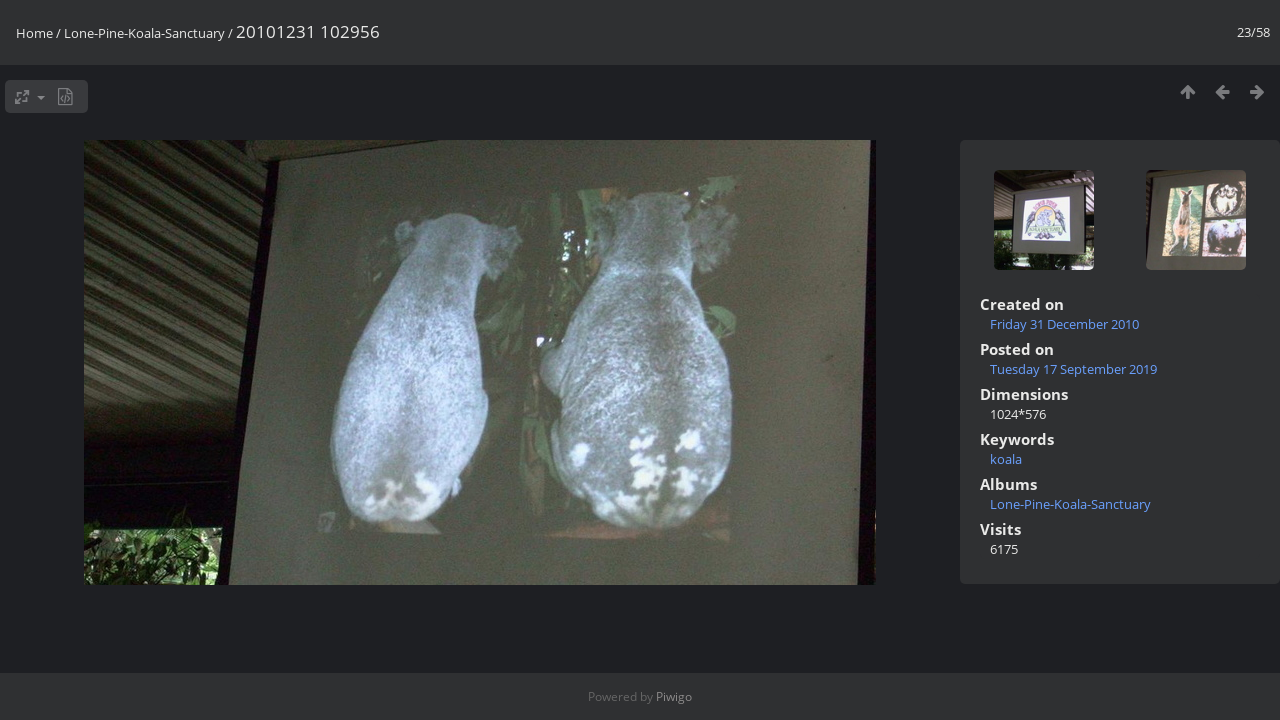

--- FILE ---
content_type: text/html; charset=utf-8
request_url: https://www.davidandkiyomi.com/mineeyes/picture.php?/906/category/24
body_size: 2324
content:
<!DOCTYPE html>
<html lang=en dir=ltr>
<head>
<title>20101231 102956</title>
<link rel="shortcut icon" type="image/x-icon" href="themes/default/icon/favicon.ico">
<link rel="stylesheet" type="text/css" href="themes/modus/css/open-sans/open-sans.css"> <link rel="stylesheet" type="text/css" href="_data/combined/81evrk.css">   <link rel=canonical href="picture.php?/906">
<meta name=viewport content="width=device-width,initial-scale=1">
<script>if(document.documentElement.offsetWidth>1270)document.documentElement.className='wide'</script>

<meta name="generator" content="Piwigo (aka PWG), see piwigo.org">

<meta name="keywords" content="koala">
<meta name="description" content="20101231 102956 - 20101231_102956.JPG">


</head>

<body id=thePicturePage class="section-categories category-24 image-906 " data-infos='{"section":"categories","category_id":"24","image_id":"906"}'>

<div id="content">



<div class=titrePage id=imageHeaderBar><div class="imageNumber">23/58</div>
	<div class="browsePath">
		<a href="/mineeyes/">Home</a> / <a href="index.php?/category/24">Lone-Pine-Koala-Sanctuary</a><span class="browsePathSeparator"> / </span><h2>20101231 102956</h2>
	</div>
</div>

<div id="imageToolBar">

<div class="navigationButtons">
<a href="index.php?/category/24" title="Thumbnails" class="pwg-state-default pwg-button"><span class="pwg-icon pwg-icon-arrow-n"></span><span class="pwg-button-text">Thumbnails</span></a><a href="picture.php?/905/category/24" title="Previous : 20101231 102447" class="pwg-state-default pwg-button"><span class="pwg-icon pwg-icon-arrow-w"></span><span class="pwg-button-text">Previous</span></a><a href="picture.php?/907/category/24" title="Next : 20101231 103415" class="pwg-state-default pwg-button pwg-button-icon-right"><span class="pwg-icon pwg-icon-arrow-e"></span><span class="pwg-button-text">Next</span></a></div>

<div class=actionButtonsWrapper><a id=imageActionsSwitch class=pwg-button><span class="pwg-icon pwg-icon-ellipsis"></span></a><div class="actionButtons">
<a id="derivativeSwitchLink" title="Photo sizes" class="pwg-state-default pwg-button" rel="nofollow"><span class="pwg-icon pwg-icon-sizes"></span><span class="pwg-button-text">Photo sizes</span></a><div id="derivativeSwitchBox" class="switchBox"><div class="switchBoxTitle">Photo sizes</div><span class="switchCheck" id="derivativeCheckedmedium">&#x2714; </span><a href="javascript:changeImgSrc('_data/i/galleries/Lone-Pine-Koala-Sanctuary/20101231_102956-me.JPG','medium','medium')">M - medium<span class="derivativeSizeDetails"> (792 x 445)</span></a><br><span class="switchCheck" id="derivativeCheckedlarge" style="visibility:hidden">&#x2714; </span><a href="javascript:changeImgSrc('_data/i/galleries/Lone-Pine-Koala-Sanctuary/20101231_102956-la.JPG','large','large')">L - large<span class="derivativeSizeDetails"> (1008 x 567)</span></a><br><span class="switchCheck" id="derivativeCheckedOriginal" style="visibility:hidden">&#x2714; </span><a href="javascript:changeImgSrc('./galleries/Lone-Pine-Koala-Sanctuary/20101231_102956.JPG','xlarge','Original')">Original<span class="derivativeSizeDetails"> (1024 x 576)</span></a><br></div>
<a href="picture.php?/906/category/24&amp;metadata" title="Show file metadata" class="pwg-state-default pwg-button" rel="nofollow"><span class="pwg-icon pwg-icon-camera-info"></span><span class="pwg-button-text">Show file metadata</span></a></div></div>
</div>
<div id="theImageAndInfos">
<div id="theImage">


<noscript><img src="_data/i/galleries/Lone-Pine-Koala-Sanctuary/20101231_102956-me.JPG" width="792" height="445" alt="20101231_102956.JPG" id="theMainImage" usemap="#mapmedium" title="20101231 102956 - 20101231_102956.JPG" itemprop=contentURL></noscript>

  <img class="file-ext-jpg path-ext-jpg" src="_data/i/galleries/Lone-Pine-Koala-Sanctuary/20101231_102956-me.JPG"width="792" height="445" alt="20101231_102956.JPG" id="theMainImage" usemap="#mapmedium" title="20101231 102956 - 20101231_102956.JPG">
  <img class="img-loader-derivatives" src="themes/default/images/ajax_loader.gif" style="width:auto;height:auto;" />

<map name="mapmedium"><area shape=rect coords="0,0,198,445" href="picture.php?/905/category/24" title="Previous : 20101231 102447" alt="20101231 102447"><area shape=rect coords="198,0,591,111" href="index.php?/category/24" title="Thumbnails" alt="Thumbnails"><area shape=rect coords="595,0,792,445" href="picture.php?/907/category/24" title="Next : 20101231 103415" alt="20101231 103415"></map><map name="maplarge"><area shape=rect coords="0,0,252,567" href="picture.php?/905/category/24" title="Previous : 20101231 102447" alt="20101231 102447"><area shape=rect coords="252,0,752,141" href="index.php?/category/24" title="Thumbnails" alt="Thumbnails"><area shape=rect coords="757,0,1008,567" href="picture.php?/907/category/24" title="Next : 20101231 103415" alt="20101231 103415"></map><map name="mapOriginal"><area shape=rect coords="0,0,256,576" href="picture.php?/905/category/24" title="Previous : 20101231 102447" alt="20101231 102447"><area shape=rect coords="256,0,764,144" href="index.php?/category/24" title="Thumbnails" alt="Thumbnails"><area shape=rect coords="769,0,1024,576" href="picture.php?/907/category/24" title="Next : 20101231 103415" alt="20101231 103415"></map>


</div><div id="infoSwitcher"></div><div id="imageInfos">
	<div class="navThumbs">
			<a class="navThumb" id="linkPrev" href="picture.php?/905/category/24" title="Previous : 20101231 102447" rel="prev">
				<span class="thumbHover prevThumbHover"></span>
        <img class="" src="_data/i/galleries/Lone-Pine-Koala-Sanctuary/20101231_102447-sq.JPG" alt="20101231 102447">
			</a>
			<a class="navThumb" id="linkNext" href="picture.php?/907/category/24" title="Next : 20101231 103415" rel="next">
				<span class="thumbHover nextThumbHover"></span>
				<img class="" src="_data/i/galleries/Lone-Pine-Koala-Sanctuary/20101231_103415-sq.JPG" alt="20101231 103415">
			</a>
	</div>

<dl id="standard" class="imageInfoTable">
<div id="datecreate" class="imageInfo"><dt>Created on</dt><dd><a href="index.php?/created-monthly-list-2010-12-31" rel="nofollow">Friday 31 December 2010</a></dd></div><div id="datepost" class="imageInfo"><dt>Posted on</dt><dd><a href="index.php?/posted-monthly-list-2019-09-17" rel="nofollow">Tuesday 17 September 2019</a></dd></div><div id="Dimensions" class="imageInfo"><dt>Dimensions</dt><dd>1024*576</dd></div><div id="Tags" class="imageInfo"><dt>Keywords</dt><dd><a href="index.php?/tags/182-koala">koala</a></dd></div><div id="Categories" class="imageInfo"><dt>Albums</dt><dd><ul><li><a href="index.php?/category/24">Lone-Pine-Koala-Sanctuary</a></li></ul></dd></div><div id="Visits" class="imageInfo"><dt>Visits</dt><dd>6175</dd></div>

</dl>

</div>
</div>


</div>
<div id="copyright">
	Powered by	<a href="https://piwigo.org">Piwigo</a>
	
<script type="text/javascript" src="_data/combined/1qeh329.js"></script>
<script type="text/javascript">//<![CDATA[

RVAS = {
derivatives: [
{w:792,h:445,url:'_data/i/galleries/Lone-Pine-Koala-Sanctuary/20101231_102956-me.JPG',type:'medium'},{w:1008,h:567,url:'_data/i/galleries/Lone-Pine-Koala-Sanctuary/20101231_102956-la.JPG',type:'large'},{w:1024,h:576,url:'./galleries/Lone-Pine-Koala-Sanctuary/20101231_102956.JPG',type:'Original'}],
cp: '/mineeyes/'
}
rvas_choose();
document.onkeydown = function(e){e=e||window.event;if (e.altKey) return true;var target=e.target||e.srcElement;if (target && target.type) return true;	var keyCode=e.keyCode||e.which, docElem=document.documentElement, url;switch(keyCode){case 63235: case 39: if (e.ctrlKey || docElem.scrollLeft==docElem.scrollWidth-docElem.clientWidth)url="picture.php?/907/category/24"; break;case 63234: case 37: if (e.ctrlKey || docElem.scrollLeft==0)url="picture.php?/905/category/24"; break;case 36: if (e.ctrlKey)url="picture.php?/884/category/24"; break;case 35: if (e.ctrlKey)url="picture.php?/941/category/24"; break;case 38: if (e.ctrlKey)url="index.php?/category/24"; break;}if (url) {window.location=url.replace("&amp;","&"); return false;}return true;}
function changeImgSrc(url,typeSave,typeMap)
{
	var theImg = document.getElementById("theMainImage");
	if (theImg)
	{
		theImg.removeAttribute("width");theImg.removeAttribute("height");
		theImg.src = url;
		theImg.useMap = "#map"+typeMap;
	}
	jQuery('#derivativeSwitchBox .switchCheck').css('visibility','hidden');
	jQuery('#derivativeChecked'+typeMap).css('visibility','visible');
	document.cookie = 'picture_deriv='+typeSave+';path=/mineeyes/';
}
(window.SwitchBox=window.SwitchBox||[]).push("#derivativeSwitchLink", "#derivativeSwitchBox");
//]]></script>
<script type="text/javascript">
(function() {
var s,after = document.getElementsByTagName('script')[document.getElementsByTagName('script').length-1];
s=document.createElement('script'); s.type='text/javascript'; s.async=true; s.src='_data/combined/1s8jj7u.js';
after = after.parentNode.insertBefore(s, after);
})();
</script>
</div></body>
</html>